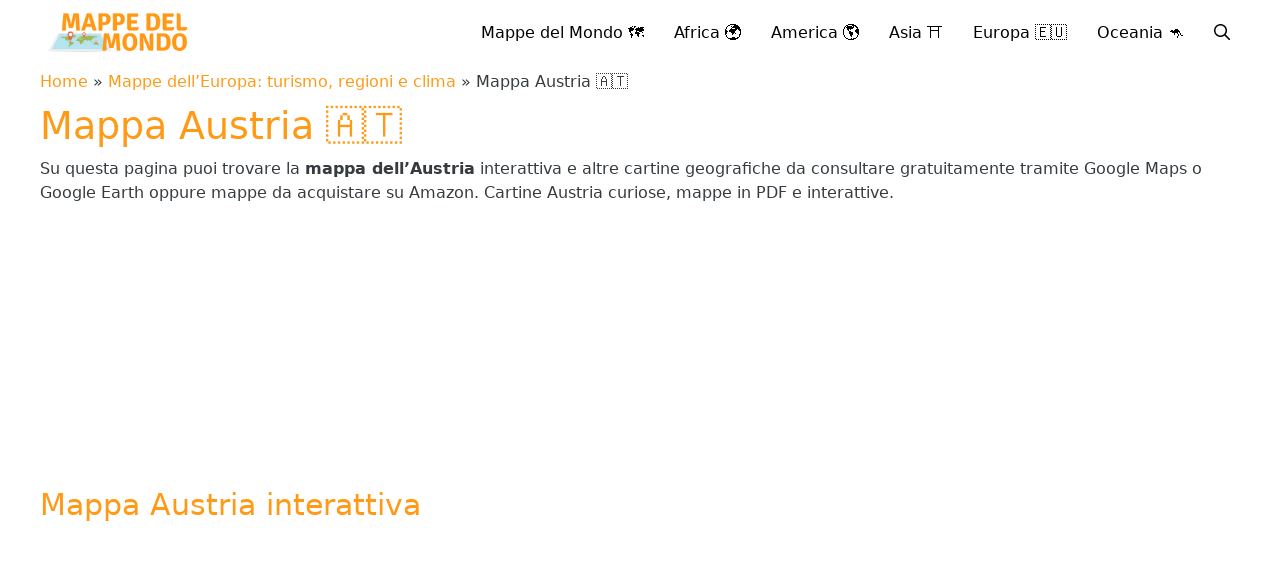

--- FILE ---
content_type: application/javascript; charset=utf-8
request_url: https://fundingchoicesmessages.google.com/f/AGSKWxUWjyWqhbwTZUWsQL2txWfeAYZjQNF81HVGaJ_BW_TqRpDXpFL3NKa-p0v9TCcdc69KxP3H1TFubqZd-bFYbmUSWdPGPfxx6XZgTR5TjgYHupMGSBlh4cOBSfLxBLxgsdn88gorqA==?fccs=W251bGwsbnVsbCxudWxsLG51bGwsbnVsbCxudWxsLFsxNzY4NzkxNTU1LDM0NzAwMDAwMF0sbnVsbCxudWxsLG51bGwsW251bGwsWzddXSwiaHR0cHM6Ly9tYXBwZWRlbG1vbmRvLmNvbS9ldXJvcGEvYXVzdHJpYSIsbnVsbCxbWzgsIk05bGt6VWFaRHNnIl0sWzksImVuLVVTIl0sWzE5LCIyIl0sWzE3LCJbMF0iXSxbMjQsIiJdLFsyOSwiZmFsc2UiXV1d
body_size: -211
content:
if (typeof __googlefc.fcKernelManager.run === 'function') {"use strict";this.default_ContributorServingResponseClientJs=this.default_ContributorServingResponseClientJs||{};(function(_){var window=this;
try{
var OH=function(a){this.A=_.t(a)};_.u(OH,_.J);var PH=_.Zc(OH);var QH=function(a,b,c){this.B=a;this.params=b;this.j=c;this.l=_.F(this.params,4);this.o=new _.bh(this.B.document,_.O(this.params,3),new _.Og(_.Ok(this.j)))};QH.prototype.run=function(){if(_.P(this.params,10)){var a=this.o;var b=_.ch(a);b=_.Jd(b,4);_.gh(a,b)}a=_.Pk(this.j)?_.Xd(_.Pk(this.j)):new _.Zd;_.$d(a,9);_.F(a,4)!==1&&_.H(a,4,this.l===2||this.l===3?1:2);_.Dg(this.params,5)&&(b=_.O(this.params,5),_.fg(a,6,b));return a};var RH=function(){};RH.prototype.run=function(a,b){var c,d;return _.v(function(e){c=PH(b);d=(new QH(a,c,_.A(c,_.Nk,2))).run();return e.return({ia:_.L(d)})})};_.Rk(8,new RH);
}catch(e){_._DumpException(e)}
}).call(this,this.default_ContributorServingResponseClientJs);
// Google Inc.

//# sourceURL=/_/mss/boq-content-ads-contributor/_/js/k=boq-content-ads-contributor.ContributorServingResponseClientJs.en_US.M9lkzUaZDsg.es5.O/d=1/exm=kernel_loader,loader_js_executable/ed=1/rs=AJlcJMzanTQvnnVdXXtZinnKRQ21NfsPog/m=web_iab_tcf_v2_signal_executable
__googlefc.fcKernelManager.run('\x5b\x5b\x5b8,\x22\x5bnull,\x5b\x5bnull,null,null,\\\x22https:\/\/fundingchoicesmessages.google.com\/f\/AGSKWxVht3qKX2Zda68aTywXzjvS76sQp42daq_0QR05vDkjvuAIkSAna_jIK_BD-YsA8PVRQnpPxCkr8iC5mtVLkFnn_dTWtmfUh6M_l6CsjP7hQjbcaRFUIl3VMNkPpNAEv29eZjkxKA\\\\u003d\\\\u003d\\\x22\x5d,null,null,\x5bnull,null,null,\\\x22https:\/\/fundingchoicesmessages.google.com\/el\/AGSKWxUN1xWj9WrsW59LTe5zB-tTerh_dq29t9DnOXuwm1CgJdmitOk_o7ERZH4yweKm9AlKEDg9FVfP6jCX4Qj_Y5xYYRlXiU0Y5A6pMdEL5nFrenawCWRo5WXNGArVE9Yk6lkxzdhQsg\\\\u003d\\\\u003d\\\x22\x5d,null,\x5bnull,\x5b7\x5d\x5d\x5d,\\\x22mappedelmondo.com\\\x22,1,\\\x22it\\\x22,null,null,null,null,1\x5d\x22\x5d\x5d,\x5bnull,null,null,\x22https:\/\/fundingchoicesmessages.google.com\/f\/AGSKWxWCTxSDBlVEDgUvRcMAVTzD3faR6zfG_iG5AlBuRWkCvE1TATgCYKIzbO4ftZtrwkp4KbMELTGEkonV73h3fEEXhX3HVi_ku4K0raCfNaTIyVtcZ09xxTJ06Eq2ECHM2gArrN5CAA\\u003d\\u003d\x22\x5d\x5d');}

--- FILE ---
content_type: application/javascript; charset=utf-8
request_url: https://fundingchoicesmessages.google.com/f/AGSKWxVL8d-1LsloY9BA_T-_cWXmRDGT5EH9h9blWyzlNNavvS8RL7rBWKyjAA1uUzBdrEg2leZDucHyjSp2rJCOeiwLOWUlk4Vr27XZK5wN2rAUD7yphBbWl7_V1riPucpxWsB3ZGKvv1m3SKpcWid4BHWHC-l_gL5vChZRqZ7TLBu-LGJxrWgcTPVtyYJR/_/adaptvadplayer./adblock_logger./adxsite..org/ads-/getvdopiaads.
body_size: -1294
content:
window['e4fc0b84-6214-4081-8ca4-18808aa8fa87'] = true;